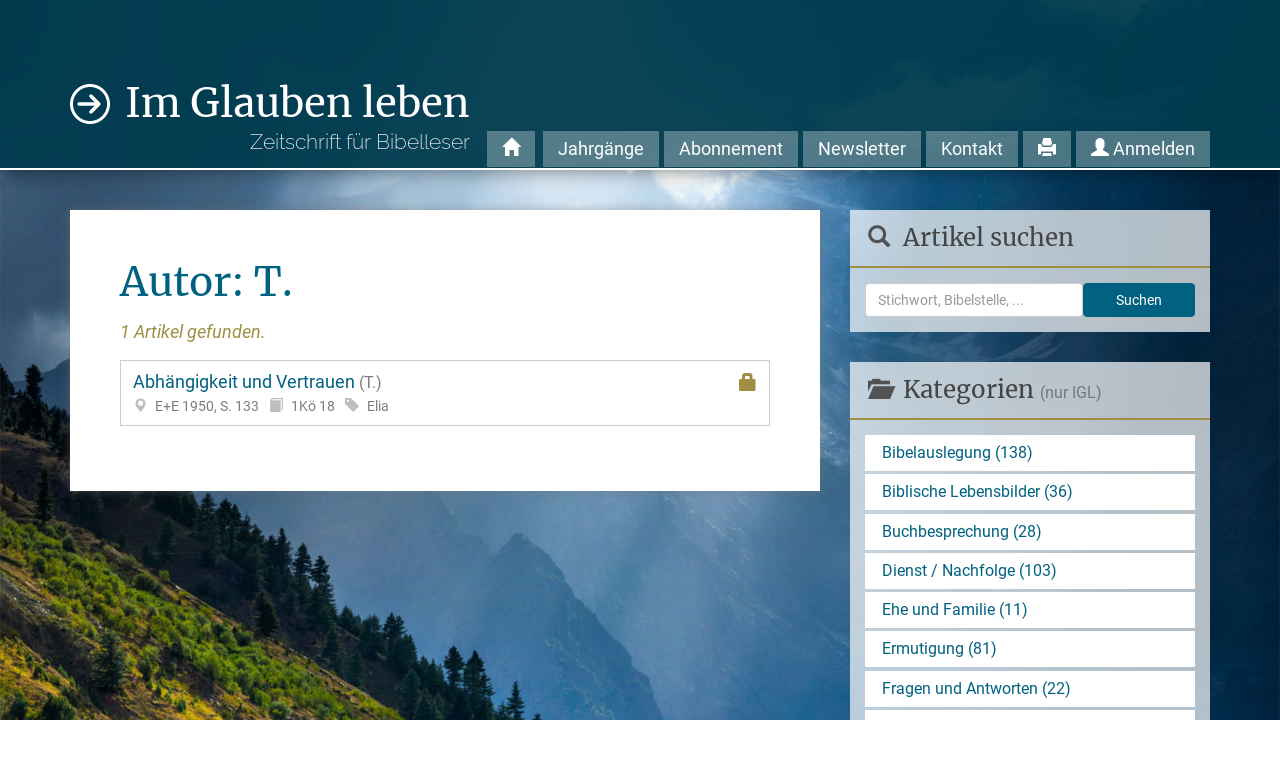

--- FILE ---
content_type: text/html; charset=UTF-8
request_url: https://www.imglaubenleben.de/autor/t/
body_size: 8764
content:
<!DOCTYPE html>
<html lang="de" class="frontend scheme-auto">

<head>

	<meta charset="utf-8">
	<title>Autor: T. :: Im Glauben leben</title>
	<meta name="viewport" content="width=device-width, initial-scale=1.0">

			<script>
			try {
				if (window.matchMedia && window.matchMedia('(prefers-color-scheme: dark)').matches) {
					document.documentElement.className += ' dark';
				}
			} catch (ex) {}
		</script>
	
	<link href="https://www.imglaubenleben.de/wp-content/themes/igl/lib/bootstrap_v3/css/bootstrap.min.css?v=9972e976bb8a308e7cf826356e9342c3" rel="stylesheet">
	<link href="https://www.imglaubenleben.de/wp-content/themes/igl/css/styles-2025.css?v=9972e976bb8a308e7cf826356e9342c3" rel="stylesheet">

	<link rel="icon" type="image/png" href="https://www.imglaubenleben.de/wp-content/themes/igl/img/favicon/2025/favicon-96x96.png?v=9972e976bb8a308e7cf826356e9342c3" sizes="96x96" />
	<link rel="icon" type="image/svg+xml" href="https://www.imglaubenleben.de/wp-content/themes/igl/img/favicon/2025/favicon.svg?v=9972e976bb8a308e7cf826356e9342c3" />
	<link rel="shortcut icon" href="https://www.imglaubenleben.de/wp-content/themes/igl/img/favicon/2025/favicon.ico?v=9972e976bb8a308e7cf826356e9342c3" />
	<link rel="apple-touch-icon" sizes="180x180" href="https://www.imglaubenleben.de/wp-content/themes/igl/img/favicon/2025/apple-touch-icon.png?v=9972e976bb8a308e7cf826356e9342c3" />
	<meta name="apple-mobile-web-app-title" content="Im Glauben leben" />
	<link rel="manifest" href="https://www.imglaubenleben.de/wp-content/themes/igl/img/favicon/2025/site.webmanifest?v=9972e976bb8a308e7cf826356e9342c3" />
	
	<meta name='robots' content='max-image-preview:large' />
<link rel='dns-prefetch' href='//www.bibelkommentare.de' />
<link rel='dns-prefetch' href='//www.imglaubenleben.de' />
<link rel="alternate" type="application/rss+xml" title="Im Glauben leben &raquo; Autoren-Feed zu T." href="https://www.imglaubenleben.de/autor/t/feed/" />
<style id='wp-img-auto-sizes-contain-inline-css' type='text/css'>
img:is([sizes=auto i],[sizes^="auto," i]){contain-intrinsic-size:3000px 1500px}
/*# sourceURL=wp-img-auto-sizes-contain-inline-css */
</style>
<style id='wp-block-library-inline-css' type='text/css'>
:root{--wp-block-synced-color:#7a00df;--wp-block-synced-color--rgb:122,0,223;--wp-bound-block-color:var(--wp-block-synced-color);--wp-editor-canvas-background:#ddd;--wp-admin-theme-color:#007cba;--wp-admin-theme-color--rgb:0,124,186;--wp-admin-theme-color-darker-10:#006ba1;--wp-admin-theme-color-darker-10--rgb:0,107,160.5;--wp-admin-theme-color-darker-20:#005a87;--wp-admin-theme-color-darker-20--rgb:0,90,135;--wp-admin-border-width-focus:2px}@media (min-resolution:192dpi){:root{--wp-admin-border-width-focus:1.5px}}.wp-element-button{cursor:pointer}:root .has-very-light-gray-background-color{background-color:#eee}:root .has-very-dark-gray-background-color{background-color:#313131}:root .has-very-light-gray-color{color:#eee}:root .has-very-dark-gray-color{color:#313131}:root .has-vivid-green-cyan-to-vivid-cyan-blue-gradient-background{background:linear-gradient(135deg,#00d084,#0693e3)}:root .has-purple-crush-gradient-background{background:linear-gradient(135deg,#34e2e4,#4721fb 50%,#ab1dfe)}:root .has-hazy-dawn-gradient-background{background:linear-gradient(135deg,#faaca8,#dad0ec)}:root .has-subdued-olive-gradient-background{background:linear-gradient(135deg,#fafae1,#67a671)}:root .has-atomic-cream-gradient-background{background:linear-gradient(135deg,#fdd79a,#004a59)}:root .has-nightshade-gradient-background{background:linear-gradient(135deg,#330968,#31cdcf)}:root .has-midnight-gradient-background{background:linear-gradient(135deg,#020381,#2874fc)}:root{--wp--preset--font-size--normal:16px;--wp--preset--font-size--huge:42px}.has-regular-font-size{font-size:1em}.has-larger-font-size{font-size:2.625em}.has-normal-font-size{font-size:var(--wp--preset--font-size--normal)}.has-huge-font-size{font-size:var(--wp--preset--font-size--huge)}.has-text-align-center{text-align:center}.has-text-align-left{text-align:left}.has-text-align-right{text-align:right}.has-fit-text{white-space:nowrap!important}#end-resizable-editor-section{display:none}.aligncenter{clear:both}.items-justified-left{justify-content:flex-start}.items-justified-center{justify-content:center}.items-justified-right{justify-content:flex-end}.items-justified-space-between{justify-content:space-between}.screen-reader-text{border:0;clip-path:inset(50%);height:1px;margin:-1px;overflow:hidden;padding:0;position:absolute;width:1px;word-wrap:normal!important}.screen-reader-text:focus{background-color:#ddd;clip-path:none;color:#444;display:block;font-size:1em;height:auto;left:5px;line-height:normal;padding:15px 23px 14px;text-decoration:none;top:5px;width:auto;z-index:100000}html :where(.has-border-color){border-style:solid}html :where([style*=border-top-color]){border-top-style:solid}html :where([style*=border-right-color]){border-right-style:solid}html :where([style*=border-bottom-color]){border-bottom-style:solid}html :where([style*=border-left-color]){border-left-style:solid}html :where([style*=border-width]){border-style:solid}html :where([style*=border-top-width]){border-top-style:solid}html :where([style*=border-right-width]){border-right-style:solid}html :where([style*=border-bottom-width]){border-bottom-style:solid}html :where([style*=border-left-width]){border-left-style:solid}html :where(img[class*=wp-image-]){height:auto;max-width:100%}:where(figure){margin:0 0 1em}html :where(.is-position-sticky){--wp-admin--admin-bar--position-offset:var(--wp-admin--admin-bar--height,0px)}@media screen and (max-width:600px){html :where(.is-position-sticky){--wp-admin--admin-bar--position-offset:0px}}

/*# sourceURL=wp-block-library-inline-css */
</style><style id='global-styles-inline-css' type='text/css'>
:root{--wp--preset--aspect-ratio--square: 1;--wp--preset--aspect-ratio--4-3: 4/3;--wp--preset--aspect-ratio--3-4: 3/4;--wp--preset--aspect-ratio--3-2: 3/2;--wp--preset--aspect-ratio--2-3: 2/3;--wp--preset--aspect-ratio--16-9: 16/9;--wp--preset--aspect-ratio--9-16: 9/16;--wp--preset--color--black: #000000;--wp--preset--color--cyan-bluish-gray: #abb8c3;--wp--preset--color--white: #ffffff;--wp--preset--color--pale-pink: #f78da7;--wp--preset--color--vivid-red: #cf2e2e;--wp--preset--color--luminous-vivid-orange: #ff6900;--wp--preset--color--luminous-vivid-amber: #fcb900;--wp--preset--color--light-green-cyan: #7bdcb5;--wp--preset--color--vivid-green-cyan: #00d084;--wp--preset--color--pale-cyan-blue: #8ed1fc;--wp--preset--color--vivid-cyan-blue: #0693e3;--wp--preset--color--vivid-purple: #9b51e0;--wp--preset--gradient--vivid-cyan-blue-to-vivid-purple: linear-gradient(135deg,rgb(6,147,227) 0%,rgb(155,81,224) 100%);--wp--preset--gradient--light-green-cyan-to-vivid-green-cyan: linear-gradient(135deg,rgb(122,220,180) 0%,rgb(0,208,130) 100%);--wp--preset--gradient--luminous-vivid-amber-to-luminous-vivid-orange: linear-gradient(135deg,rgb(252,185,0) 0%,rgb(255,105,0) 100%);--wp--preset--gradient--luminous-vivid-orange-to-vivid-red: linear-gradient(135deg,rgb(255,105,0) 0%,rgb(207,46,46) 100%);--wp--preset--gradient--very-light-gray-to-cyan-bluish-gray: linear-gradient(135deg,rgb(238,238,238) 0%,rgb(169,184,195) 100%);--wp--preset--gradient--cool-to-warm-spectrum: linear-gradient(135deg,rgb(74,234,220) 0%,rgb(151,120,209) 20%,rgb(207,42,186) 40%,rgb(238,44,130) 60%,rgb(251,105,98) 80%,rgb(254,248,76) 100%);--wp--preset--gradient--blush-light-purple: linear-gradient(135deg,rgb(255,206,236) 0%,rgb(152,150,240) 100%);--wp--preset--gradient--blush-bordeaux: linear-gradient(135deg,rgb(254,205,165) 0%,rgb(254,45,45) 50%,rgb(107,0,62) 100%);--wp--preset--gradient--luminous-dusk: linear-gradient(135deg,rgb(255,203,112) 0%,rgb(199,81,192) 50%,rgb(65,88,208) 100%);--wp--preset--gradient--pale-ocean: linear-gradient(135deg,rgb(255,245,203) 0%,rgb(182,227,212) 50%,rgb(51,167,181) 100%);--wp--preset--gradient--electric-grass: linear-gradient(135deg,rgb(202,248,128) 0%,rgb(113,206,126) 100%);--wp--preset--gradient--midnight: linear-gradient(135deg,rgb(2,3,129) 0%,rgb(40,116,252) 100%);--wp--preset--font-size--small: 13px;--wp--preset--font-size--medium: 20px;--wp--preset--font-size--large: 36px;--wp--preset--font-size--x-large: 42px;--wp--preset--spacing--20: 0.44rem;--wp--preset--spacing--30: 0.67rem;--wp--preset--spacing--40: 1rem;--wp--preset--spacing--50: 1.5rem;--wp--preset--spacing--60: 2.25rem;--wp--preset--spacing--70: 3.38rem;--wp--preset--spacing--80: 5.06rem;--wp--preset--shadow--natural: 6px 6px 9px rgba(0, 0, 0, 0.2);--wp--preset--shadow--deep: 12px 12px 50px rgba(0, 0, 0, 0.4);--wp--preset--shadow--sharp: 6px 6px 0px rgba(0, 0, 0, 0.2);--wp--preset--shadow--outlined: 6px 6px 0px -3px rgb(255, 255, 255), 6px 6px rgb(0, 0, 0);--wp--preset--shadow--crisp: 6px 6px 0px rgb(0, 0, 0);}:where(.is-layout-flex){gap: 0.5em;}:where(.is-layout-grid){gap: 0.5em;}body .is-layout-flex{display: flex;}.is-layout-flex{flex-wrap: wrap;align-items: center;}.is-layout-flex > :is(*, div){margin: 0;}body .is-layout-grid{display: grid;}.is-layout-grid > :is(*, div){margin: 0;}:where(.wp-block-columns.is-layout-flex){gap: 2em;}:where(.wp-block-columns.is-layout-grid){gap: 2em;}:where(.wp-block-post-template.is-layout-flex){gap: 1.25em;}:where(.wp-block-post-template.is-layout-grid){gap: 1.25em;}.has-black-color{color: var(--wp--preset--color--black) !important;}.has-cyan-bluish-gray-color{color: var(--wp--preset--color--cyan-bluish-gray) !important;}.has-white-color{color: var(--wp--preset--color--white) !important;}.has-pale-pink-color{color: var(--wp--preset--color--pale-pink) !important;}.has-vivid-red-color{color: var(--wp--preset--color--vivid-red) !important;}.has-luminous-vivid-orange-color{color: var(--wp--preset--color--luminous-vivid-orange) !important;}.has-luminous-vivid-amber-color{color: var(--wp--preset--color--luminous-vivid-amber) !important;}.has-light-green-cyan-color{color: var(--wp--preset--color--light-green-cyan) !important;}.has-vivid-green-cyan-color{color: var(--wp--preset--color--vivid-green-cyan) !important;}.has-pale-cyan-blue-color{color: var(--wp--preset--color--pale-cyan-blue) !important;}.has-vivid-cyan-blue-color{color: var(--wp--preset--color--vivid-cyan-blue) !important;}.has-vivid-purple-color{color: var(--wp--preset--color--vivid-purple) !important;}.has-black-background-color{background-color: var(--wp--preset--color--black) !important;}.has-cyan-bluish-gray-background-color{background-color: var(--wp--preset--color--cyan-bluish-gray) !important;}.has-white-background-color{background-color: var(--wp--preset--color--white) !important;}.has-pale-pink-background-color{background-color: var(--wp--preset--color--pale-pink) !important;}.has-vivid-red-background-color{background-color: var(--wp--preset--color--vivid-red) !important;}.has-luminous-vivid-orange-background-color{background-color: var(--wp--preset--color--luminous-vivid-orange) !important;}.has-luminous-vivid-amber-background-color{background-color: var(--wp--preset--color--luminous-vivid-amber) !important;}.has-light-green-cyan-background-color{background-color: var(--wp--preset--color--light-green-cyan) !important;}.has-vivid-green-cyan-background-color{background-color: var(--wp--preset--color--vivid-green-cyan) !important;}.has-pale-cyan-blue-background-color{background-color: var(--wp--preset--color--pale-cyan-blue) !important;}.has-vivid-cyan-blue-background-color{background-color: var(--wp--preset--color--vivid-cyan-blue) !important;}.has-vivid-purple-background-color{background-color: var(--wp--preset--color--vivid-purple) !important;}.has-black-border-color{border-color: var(--wp--preset--color--black) !important;}.has-cyan-bluish-gray-border-color{border-color: var(--wp--preset--color--cyan-bluish-gray) !important;}.has-white-border-color{border-color: var(--wp--preset--color--white) !important;}.has-pale-pink-border-color{border-color: var(--wp--preset--color--pale-pink) !important;}.has-vivid-red-border-color{border-color: var(--wp--preset--color--vivid-red) !important;}.has-luminous-vivid-orange-border-color{border-color: var(--wp--preset--color--luminous-vivid-orange) !important;}.has-luminous-vivid-amber-border-color{border-color: var(--wp--preset--color--luminous-vivid-amber) !important;}.has-light-green-cyan-border-color{border-color: var(--wp--preset--color--light-green-cyan) !important;}.has-vivid-green-cyan-border-color{border-color: var(--wp--preset--color--vivid-green-cyan) !important;}.has-pale-cyan-blue-border-color{border-color: var(--wp--preset--color--pale-cyan-blue) !important;}.has-vivid-cyan-blue-border-color{border-color: var(--wp--preset--color--vivid-cyan-blue) !important;}.has-vivid-purple-border-color{border-color: var(--wp--preset--color--vivid-purple) !important;}.has-vivid-cyan-blue-to-vivid-purple-gradient-background{background: var(--wp--preset--gradient--vivid-cyan-blue-to-vivid-purple) !important;}.has-light-green-cyan-to-vivid-green-cyan-gradient-background{background: var(--wp--preset--gradient--light-green-cyan-to-vivid-green-cyan) !important;}.has-luminous-vivid-amber-to-luminous-vivid-orange-gradient-background{background: var(--wp--preset--gradient--luminous-vivid-amber-to-luminous-vivid-orange) !important;}.has-luminous-vivid-orange-to-vivid-red-gradient-background{background: var(--wp--preset--gradient--luminous-vivid-orange-to-vivid-red) !important;}.has-very-light-gray-to-cyan-bluish-gray-gradient-background{background: var(--wp--preset--gradient--very-light-gray-to-cyan-bluish-gray) !important;}.has-cool-to-warm-spectrum-gradient-background{background: var(--wp--preset--gradient--cool-to-warm-spectrum) !important;}.has-blush-light-purple-gradient-background{background: var(--wp--preset--gradient--blush-light-purple) !important;}.has-blush-bordeaux-gradient-background{background: var(--wp--preset--gradient--blush-bordeaux) !important;}.has-luminous-dusk-gradient-background{background: var(--wp--preset--gradient--luminous-dusk) !important;}.has-pale-ocean-gradient-background{background: var(--wp--preset--gradient--pale-ocean) !important;}.has-electric-grass-gradient-background{background: var(--wp--preset--gradient--electric-grass) !important;}.has-midnight-gradient-background{background: var(--wp--preset--gradient--midnight) !important;}.has-small-font-size{font-size: var(--wp--preset--font-size--small) !important;}.has-medium-font-size{font-size: var(--wp--preset--font-size--medium) !important;}.has-large-font-size{font-size: var(--wp--preset--font-size--large) !important;}.has-x-large-font-size{font-size: var(--wp--preset--font-size--x-large) !important;}
/*# sourceURL=global-styles-inline-css */
</style>

<style id='classic-theme-styles-inline-css' type='text/css'>
/*! This file is auto-generated */
.wp-block-button__link{color:#fff;background-color:#32373c;border-radius:9999px;box-shadow:none;text-decoration:none;padding:calc(.667em + 2px) calc(1.333em + 2px);font-size:1.125em}.wp-block-file__button{background:#32373c;color:#fff;text-decoration:none}
/*# sourceURL=/wp-includes/css/classic-themes.min.css */
</style>
<script type="text/javascript" src="https://www.bibelkommentare.de/lib/bible-tooltips/bible-tooltips.js?theme=darkgray&amp;key=c1e378c1275037b9fd53e6f25d413669&amp;primary=006181&amp;ver=bea352ea7f5890ebe9a7871411218c37" id="bible_tooltips_js-js"></script>
<script type="text/javascript" src="https://www.imglaubenleben.de/wp-includes/js/jquery/jquery.min.js?ver=3.7.1" id="jquery-core-js"></script>
<script type="text/javascript" src="https://www.imglaubenleben.de/wp-includes/js/jquery/jquery-migrate.min.js?ver=3.4.1" id="jquery-migrate-js"></script>
<script type="text/javascript" src="https://www.imglaubenleben.de/wp-content/themes/igl/lib/bootstrap_v3/js/bootstrap.min.js?ver=bea352ea7f5890ebe9a7871411218c37" id="igl_bs-js"></script>
<script type="text/javascript" src="https://www.imglaubenleben.de/wp-content/themes/igl/js/scripts.js?ver=bea352ea7f5890ebe9a7871411218c37" id="igl_js-js"></script>
<link rel="https://api.w.org/" href="https://www.imglaubenleben.de/wp-json/" /><link rel="EditURI" type="application/rsd+xml" title="RSD" href="https://www.imglaubenleben.de/xmlrpc.php?rsd" />


	
	<meta name="og:site_name" content="Im Glauben leben" />
	<meta name="og:type" content="website" />
						
	<!-- Matomo -->
<script>
  var _paq = window._paq = window._paq || [];
  /* tracker methods like "setCustomDimension" should be called before "trackPageView" */
  _paq.push(['trackPageView']);
  _paq.push(['enableLinkTracking']);
  (function() {
    var u="//stats.csv-verlag.de/";
    _paq.push(['setTrackerUrl', u+'matomo.php']);
    _paq.push(['setSiteId', '12']);
    var d=document, g=d.createElement('script'), s=d.getElementsByTagName('script')[0];
    g.async=true; g.src=u+'matomo.js'; s.parentNode.insertBefore(g,s);
  })();
</script>
<!-- End Matomo Code -->
</head>

<body>

	<header class="print-hidden">

		<div class="container">

			<a id="logo" href="https://www.imglaubenleben.de">
				Im Glauben leben				<span>Zeitschrift für Bibelleser</span>
			</a>

			<div id="navicon" class="visible-xs visible-sm" onclick="jQuery('nav').toggleClass('nav-hidden');return false;"></div>

			<nav class="nav-hidden print-hidden">
				<ul>
					<li class="visible-xs visible-sm"><a href="https://www.imglaubenleben.de">Startseite</a></li>
					<li class="hidden-xs hidden-sm less-pad"><a href="https://www.imglaubenleben.de"><span class="glyphicon glyphicon-home" title="Startseite"></span></a></li>
					<li><a href="https://www.imglaubenleben.de/jahrgang/">Jahrgänge</a></li><li class="visible-xs visible-sm"><a href="#kategorien">Kategorien</a></li><li class="visible-xs visible-sm"><a href="#at">Altes Testament</a></li><li class="visible-xs visible-sm"><a href="#nt">Neues Testament</a></li><li class="visible-xs visible-sm"><a href="#stichwort">Stichwörter</a></li><li><a href="https://www.imglaubenleben.de/abonnement/">Abonnement</a></li><li><a href="https://www.imglaubenleben.de/newsletter/">Newsletter</a></li><li><a href="https://www.imglaubenleben.de/kontakt/">Kontakt</a></li><li class="hidden-xs hidden-sm less-pad"><a href="javascript:window.print();"><span class="glyphicon glyphicon-print" title="Seite ausdrucken"></span></a></li><li><a href="https://www.imglaubenleben.de/anmelden/?redirect_to=http://www.imglaubenleben.de/autor/t/"><span class="glyphicon glyphicon-user" aria-hidden="true"></span> Anmelden</a></li>				</ul>
			</nav>

			<div class="xs-search visible-xs visible-sm">
								<form class="input-group" style="margin-bottom: 0;" action="https://www.imglaubenleben.de/suche/" method="get">
					<input type="text" id="bibelindex_q" name="q" class="form-control" placeholder="Stichwort, Bibelstelle, ..." value="" />
					<div class="input-group-btn">
						<button type="submit" class="btn btn-secondary"><span class="glyphicon glyphicon-search"></span> <span class="hidden-xs">Suchen</span></button>
					</div>
				</form>
			</div>

		</div>

	</header>
	<div class="container" id="main">
		<div class="row">
			<div class="col-md-8">
				<article>
					<!-- TIME: 0.020750045776367 -->
					<h1>Autor: T.</h1><p class="text-primary"><i>1 Artikel gefunden.</i></p>	<a class="teaser" href="https://www.imglaubenleben.de/1950/abhaengigkeit-und-vertrauen/">
		<span class="protected glyphicon glyphicon-lock" data-toggle="tooltip" data-placement="bottom" title="Um diesen Artikel zu lesen müssen Sie zunächst ein Online-Produkt erwerben. Öffnen Sie den Artikel für weitere Informationen."></span>		Abhängigkeit und Vertrauen		<span class="author">(T.)</span>		<span class="teaser-meta"><span class="teaser-meta-item hidden-xs"><span class="glyphicon glyphicon-map-marker"></span> E+E 1950, S. 133</span><span class="teaser-meta-item hidden-xs"><span class="glyphicon glyphicon-book"></span> 1Kö 18</span><span class="teaser-meta-item hidden-xs"><span class="glyphicon glyphicon-tag"></span> Elia</span></span>	</a>
					<!-- TIME: 0.020752191543579 -->
				</article>
			</div>
			<aside class="col-md-4 print-hidden">
				
<div class="box hidden-xs hidden-sm">
	<h3><span class="glyphicon glyphicon-search"></span> Artikel suchen</h3>
		<form class="form-inline" style="margin-bottom: 0;"" action=" https://www.imglaubenleben.de/suche/" method="get">
		<input type="text" id="bibelindex_q" name="q" class="form-control" placeholder="Stichwort, Bibelstelle, ..." style="display: inline; width: 66%;" /><button type="submit" class="btn btn-primary" style="width: 34%;">Suchen</button>
	</form>
</div>

<div class="box" id="kategorien">
	<h3><span class="glyphicon glyphicon-folder-open"></span> Kategorien <small>(nur IGL)</small></h3>
	<ul class="linklist">
		<li><a href="https://www.imglaubenleben.de/kategorie/bibelauslegung/">Bibelauslegung (138)</a></li><li><a href="https://www.imglaubenleben.de/kategorie/biblische-lebensbilder/">Biblische Lebensbilder (36)</a></li><li><a href="https://www.imglaubenleben.de/kategorie/buchbesprechung/">Buchbesprechung (28)</a></li><li><a href="https://www.imglaubenleben.de/kategorie/dienst-nachfolge/">Dienst / Nachfolge (103)</a></li><li><a href="https://www.imglaubenleben.de/kategorie/ehe-und-familie/">Ehe und Familie (11)</a></li><li><a href="https://www.imglaubenleben.de/kategorie/ermutigung/">Ermutigung (81)</a></li><li><a href="https://www.imglaubenleben.de/kategorie/fragen-und-antworten/">Fragen und Antworten (22)</a></li><li><a href="https://www.imglaubenleben.de/kategorie/gedichte/">Gedichte (4)</a></li><li><a href="https://www.imglaubenleben.de/kategorie/glaubensleben/">Glaubensleben (140)</a></li><li><a href="https://www.imglaubenleben.de/kategorie/gott-jesus-christus/">Gott / Jesus Christus (155)</a></li><li><a href="https://www.imglaubenleben.de/kategorie/prophetie/">Prophetie (44)</a></li><li><a href="https://www.imglaubenleben.de/kategorie/versammlung/">Versammlung (68)</a></li><li><a href="https://www.imglaubenleben.de/kategorie/zeitgeschehen/">Zeitgeschehen (11)</a></li>	</ul>
</div>

<div class="box" id="at">
	<h3><span class="glyphicon glyphicon-book"></span> Altes Testament</h3>
	<div class="linkgrid col4 clearfix">
		<a href="https://www.imglaubenleben.de/bibelbuch/1-mose/">1. Mo</a><a href="https://www.imglaubenleben.de/bibelbuch/2-mose/">2. Mo</a><a href="https://www.imglaubenleben.de/bibelbuch/3-mose/">3. Mo</a><a href="https://www.imglaubenleben.de/bibelbuch/4-mose/">4. Mo</a><a href="https://www.imglaubenleben.de/bibelbuch/5-mose/">5. Mo</a><a href="https://www.imglaubenleben.de/bibelbuch/josua/">Jos</a><a href="https://www.imglaubenleben.de/bibelbuch/richter/">Ri</a><a href="https://www.imglaubenleben.de/bibelbuch/ruth/">Rt</a><a href="https://www.imglaubenleben.de/bibelbuch/1-samuel/">1. Sam</a><a href="https://www.imglaubenleben.de/bibelbuch/2-samuel/">2. Sam</a><a href="https://www.imglaubenleben.de/bibelbuch/1-koenige/">1. Kön</a><a href="https://www.imglaubenleben.de/bibelbuch/2-koenige/">2. Kön</a><a href="https://www.imglaubenleben.de/bibelbuch/1-chronika/">1. Chr</a><a href="https://www.imglaubenleben.de/bibelbuch/2-chronika/">2. Chr</a><a href="https://www.imglaubenleben.de/bibelbuch/esra/">Esr</a><a href="https://www.imglaubenleben.de/bibelbuch/nehemia/">Neh</a><a href="https://www.imglaubenleben.de/bibelbuch/esther/">Est</a><a href="https://www.imglaubenleben.de/bibelbuch/hiob/">Hio</a><a href="https://www.imglaubenleben.de/bibelbuch/psalm/">Ps</a><a href="https://www.imglaubenleben.de/bibelbuch/sprueche/">Spr</a><a href="https://www.imglaubenleben.de/bibelbuch/prediger/">Pred</a><a href="https://www.imglaubenleben.de/bibelbuch/hohelied/">Hld</a><a href="https://www.imglaubenleben.de/bibelbuch/jesaja/">Jes</a><a href="https://www.imglaubenleben.de/bibelbuch/jeremia/">Jer</a><a href="https://www.imglaubenleben.de/bibelbuch/klagelieder/">Klgl</a><a href="https://www.imglaubenleben.de/bibelbuch/hesekiel/">Hes</a><a href="https://www.imglaubenleben.de/bibelbuch/daniel/">Dan</a><a href="https://www.imglaubenleben.de/bibelbuch/hosea/">Hos</a><a href="https://www.imglaubenleben.de/bibelbuch/joel/">Joe</a><a href="https://www.imglaubenleben.de/bibelbuch/amos/">Amo</a><a href="https://www.imglaubenleben.de/bibelbuch/obadja/">Obad</a><a href="https://www.imglaubenleben.de/bibelbuch/jona/">Jon</a><a href="https://www.imglaubenleben.de/bibelbuch/micha/">Mich</a><a href="https://www.imglaubenleben.de/bibelbuch/nahum/">Nah</a><a href="https://www.imglaubenleben.de/bibelbuch/habakuk/">Hab</a><a href="https://www.imglaubenleben.de/bibelbuch/zephanja/">Zeph</a><a href="https://www.imglaubenleben.de/bibelbuch/haggai/">Hag</a><a href="https://www.imglaubenleben.de/bibelbuch/sacharja/">Sach</a><a href="https://www.imglaubenleben.de/bibelbuch/maleachi/">Mal</a>	</div>
</div>

<div class="box" id="nt">
	<h3><span class="glyphicon glyphicon-book"></span> Neues Testament</h3>
	<div class="linkgrid col4 clearfix">
		<a href="https://www.imglaubenleben.de/bibelbuch/matthaeus/">Mt</a><a href="https://www.imglaubenleben.de/bibelbuch/markus/">Mk</a><a href="https://www.imglaubenleben.de/bibelbuch/lukas/">Lk</a><a href="https://www.imglaubenleben.de/bibelbuch/johannes/">Joh</a><a href="https://www.imglaubenleben.de/bibelbuch/apostelgeschichte/">Apg</a><a href="https://www.imglaubenleben.de/bibelbuch/roemer/">Röm</a><a href="https://www.imglaubenleben.de/bibelbuch/1-korinther/">1. Kor</a><a href="https://www.imglaubenleben.de/bibelbuch/2-korinther/">2. Kor</a><a href="https://www.imglaubenleben.de/bibelbuch/galater/">Gal</a><a href="https://www.imglaubenleben.de/bibelbuch/epheser/">Eph</a><a href="https://www.imglaubenleben.de/bibelbuch/philipper/">Phil</a><a href="https://www.imglaubenleben.de/bibelbuch/kolosser/">Kol</a><a href="https://www.imglaubenleben.de/bibelbuch/1-thessalonicher/">1. Thes</a><a href="https://www.imglaubenleben.de/bibelbuch/2-thessalonicher/">2. Thes</a><a href="https://www.imglaubenleben.de/bibelbuch/1-timotheus/">1. Tim</a><a href="https://www.imglaubenleben.de/bibelbuch/2-timotheus/">2. Tim</a><a href="https://www.imglaubenleben.de/bibelbuch/titus/">Tit</a><a href="https://www.imglaubenleben.de/bibelbuch/philemon/">Phlm</a><a href="https://www.imglaubenleben.de/bibelbuch/hebraeer/">Heb</a><a href="https://www.imglaubenleben.de/bibelbuch/jakobus/">Jak</a><a href="https://www.imglaubenleben.de/bibelbuch/1-petrus/">1. Pet</a><a href="https://www.imglaubenleben.de/bibelbuch/2-petrus/">2. Pet</a><a href="https://www.imglaubenleben.de/bibelbuch/1-johannes/">1. Joh</a><a href="https://www.imglaubenleben.de/bibelbuch/2-johannes/">2. Joh</a><a href="https://www.imglaubenleben.de/bibelbuch/3-johannes/">3. Joh</a><a href="https://www.imglaubenleben.de/bibelbuch/judas/">Jud</a><a href="https://www.imglaubenleben.de/bibelbuch/offenbarung/">Off</a>	</div>
</div>

<div class="box" id="stichwort">
	<h3><span class="glyphicon glyphicon-tag"></span> Stichwörter</h3>
	<div class="linkgrid col6 clearfix">
		<a href="https://www.imglaubenleben.de/stichwort/?A">A</a><a href="https://www.imglaubenleben.de/stichwort/?B">B</a><a href="https://www.imglaubenleben.de/stichwort/?C">C</a><a href="https://www.imglaubenleben.de/stichwort/?D">D</a><a href="https://www.imglaubenleben.de/stichwort/?E">E</a><a href="https://www.imglaubenleben.de/stichwort/?F">F</a><a href="https://www.imglaubenleben.de/stichwort/?G">G</a><a href="https://www.imglaubenleben.de/stichwort/?H">H</a><a href="https://www.imglaubenleben.de/stichwort/?I">I</a><a href="https://www.imglaubenleben.de/stichwort/?J">J</a><a href="https://www.imglaubenleben.de/stichwort/?K">K</a><a href="https://www.imglaubenleben.de/stichwort/?L">L</a><a href="https://www.imglaubenleben.de/stichwort/?M">M</a><a href="https://www.imglaubenleben.de/stichwort/?N">N</a><a href="https://www.imglaubenleben.de/stichwort/?O">O</a><a href="https://www.imglaubenleben.de/stichwort/?P">P</a><a href="https://www.imglaubenleben.de/stichwort/?Q">Q</a><a href="https://www.imglaubenleben.de/stichwort/?R">R</a><a href="https://www.imglaubenleben.de/stichwort/?S">S</a><a href="https://www.imglaubenleben.de/stichwort/?T">T</a><a href="https://www.imglaubenleben.de/stichwort/?U">U</a><a href="https://www.imglaubenleben.de/stichwort/?V">V</a><a href="https://www.imglaubenleben.de/stichwort/?W">W</a><a href="https://www.imglaubenleben.de/stichwort/?X">X</a><a href="https://www.imglaubenleben.de/stichwort/?Y">Y</a><a href="https://www.imglaubenleben.de/stichwort/?Z">Z</a><a href="https://www.imglaubenleben.de/stichwort/?0-9">0-9</a>	</div>
</div>			</aside>
		</div>

	</div>

	<div class="container print-hidden">
		<div class="container-fluid" id="recommendations">
			<h2>Empfehlungen</h2>
			<div class="row">

				<div class="col-md-4 rec-box">
					<div class="pad">
						<h3>Elberfelder Übersetzung</h3>
						<img src="https://www.imglaubenleben.de/wp-content/themes/igl/img/csv-bibel.jpg" />
						<p>Die Elber&shy;fel&shy;der Über&shy;set&shy;zung Edi&shy;tion CSV ist eine wort&shy;ge&shy;treue Über&shy;set&shy;zung der Bi&shy;bel in ver&shy;ständ&shy;li&shy;cher Spra&shy;che. Auf die&shy;ser Web&shy;sei&shy;te kön&shy;nen Sie den Bi&shy;bel&shy;text voll&shy;stän&shy;dig le&shy;sen und durch&shy;su&shy;chen. Zu&shy;dem wer&shy;den Werk&shy;zeu&shy;ge an&shy;ge&shy;bo&shy;ten, die für das Stu&shy;di&shy;um des Grund&shy;tex&shy;tes hilf&shy;reich sind.</p>
						<div class="buttons">
							<a target="_blank" class="btn btn-primary" href="http://www.csv-bibel.de">www.csv-bibel.de</a>
						</div>
					</div>
				</div>

				<div class="col-md-4 rec-box">
					<div class="pad">
						<h3>Folge mir nach</h3>
						<img src="https://www.imglaubenleben.de/wp-content/themes/igl/img/fmn2020.jpg" />
						<p>Die Zeit&shy;schrift <i>Folge mir nach</i> soll (nicht nur) jun&shy;ge Chris&shy;ten mo&shy;ti&shy;vie&shy;ren, dem Herrn Je&shy;sus treu nach&shy;zu&shy;fol&shy;gen und freu&shy;dig zu die&shy;nen. In der Spra&shy;che von heute wer&shy;den Pro&shy;ble&shy;me, die Jün&shy;ge&shy;ren auf den Nä&shy;geln bren&shy;nen, be&shy;leuch&shy;tet. Da&shy;bei kommt die Be&shy;hand&shy;lung bib&shy;lisch&shy;er The&shy;men und Bü&shy;cher nicht zu kurz. So un&shy;ter&shy;schied&shy;lich wie jun&shy;ge Chris&shy;ten nun ein&shy;mal sind, so viel&shy;fäl&shy;tig ist auch der In&shy;halt von <i>Folge mir nach</i>.</p>
						<div class="buttons">
							<a target="_blank" class="btn btn-primary" href="http://www.folgemirnach.de">www.folgemirnach.de</a>
						</div>
					</div>
				</div>

				<div class="col-md-4 rec-box">
					<div class="pad">
						<h3>Der beste Freund</h3>
						<img src="https://www.imglaubenleben.de/wp-content/themes/igl/img/dbf2019.jpg" />
						<p>Die&shy;se Mo&shy;nats&shy;zeit&shy;schrift für Kin&shy;der hat viel zu bie&shy;ten: Span&shy;nen&shy;de Kurz&shy;ge&shy;schich&shy;ten, in&shy;te&shy;res&shy;san&shy;te Be&shy;rich&shy;te aus an&shy;de&shy;ren Län&shy;dern, vie&shy;les aus der Bi&shy;bel, Rät&shy;sel&shy;sei&shy;ten, Aus&shy;mal&shy;bil&shy;der, Bi&shy;bel&shy;kurs, an&shy;sprech&shy;ende Ge&shy;stal&shy;tung. Da <i>Der beste Freund</i> die gu&shy;te Nach&shy;richt von Je&shy;sus Chris&shy;tus im&shy;mer wie&shy;der ins Blick&shy;feld rückt, ist die&shy;ses Heft auch sehr gut zum Ver&shy;tei&shy;len ge&shy;eig&shy;net.</p>
						<div class="buttons">
							<a target="_blank" class="btn btn-primary" href="http://www.derbestefreund.de">www.derbestefreund.de</a>
						</div>
					</div>
				</div>

			</div>

			
		</div>
	</div>

	<footer class="print-hidden">
		<div class="container">
			<div class="row">
				<div class="col-md-6">
					<p>
						<img src="https://www.imglaubenleben.de/wp-content/themes/igl/img/csv-logo-weiss.png" alt="Logo Christliche Schriftenverbreitung e.V." />
						<br />
						<br />
						<a href="http://www.csv-verlag.de" target="_blank">Christliche Schriftenverbreitung e.V.</a>
					</p>
					<p><a href="https://www.imglaubenleben.de/datenschutz/">Datenschutz</a></p>
					<p><a href="https://www.imglaubenleben.de/impressum/">Impressum</a></p>
				</div>
				<div class="col-md-6">
					<p>&bdquo;Im Glauben leben&ldquo; erscheint monatlich und ist die Nachfolgezeitschrift von &bdquo;Ermunterung + Ermahnung&ldquo;.</p>
					<p>Die Bibelstellen werden aus der im gleichen Verlag erschienenen &bdquo;Elberfelder Übersetzung&ldquo; (Edition CSV Hückeswagen) angeführt.</p>
					<p>&nbsp;</p>
					<p>
						Farbschema:
												<button class="btn btn-xs btn-primary btn-scheme-auto">Auto</button>
						<button class="btn btn-xs btn-default btn-scheme-light">Hell</button>
						<button class="btn btn-xs btn-default btn-scheme-dark">Dunkel</button>
					</p>
				</div>
			</div>
		</div>
	</footer>

	<!-- Responsive Mode Detection Elements -->
	<span class="detection visible-xs-block"></span>
	<span class="detection visible-sm-block"></span>
	<span class="detection visible-md-block"></span>
	<span class="detection visible-lg-block"></span>
	<!-- /Responsive Mode Detection Elements -->

	<script type="speculationrules">
{"prefetch":[{"source":"document","where":{"and":[{"href_matches":"/*"},{"not":{"href_matches":["/wp-*.php","/wp-admin/*","/wp-content/uploads/*","/wp-content/*","/wp-content/plugins/*","/wp-content/themes/igl/*","/*\\?(.+)"]}},{"not":{"selector_matches":"a[rel~=\"nofollow\"]"}},{"not":{"selector_matches":".no-prefetch, .no-prefetch a"}}]},"eagerness":"conservative"}]}
</script>
	<!-- TIME: 0.027443170547485 -->
</body>

</html>